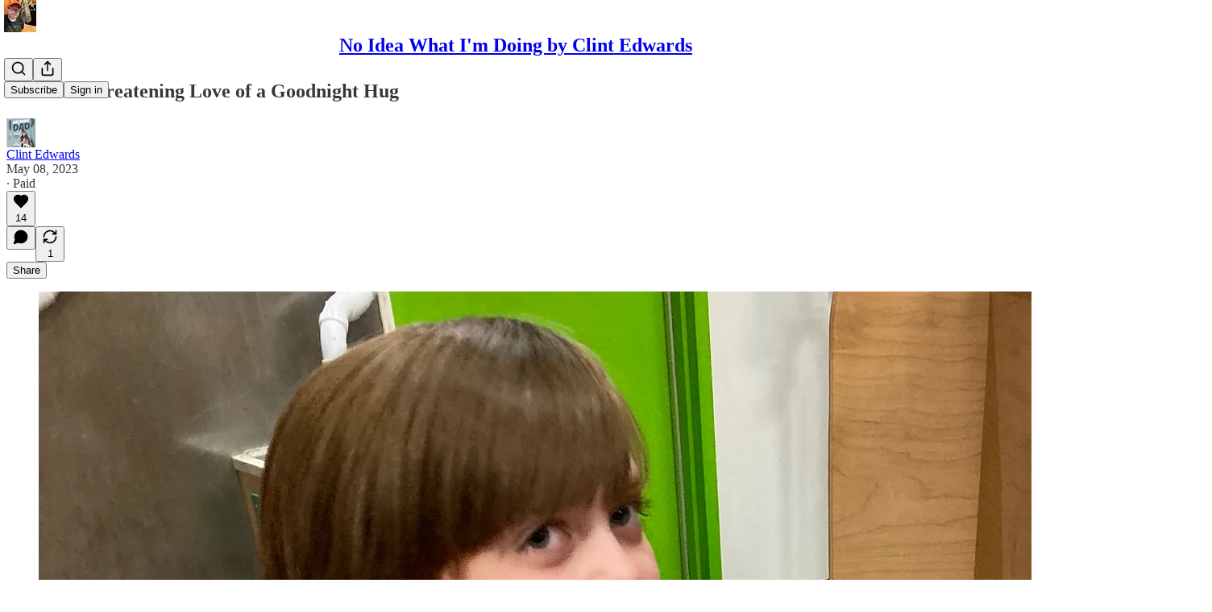

--- FILE ---
content_type: application/javascript
request_url: https://substackcdn.com/bundle/static/js/43302.11391e7f.js
body_size: 3606
content:
"use strict";(self.webpackChunksubstack=self.webpackChunksubstack||[]).push([["43302"],{85013:function(e,t,r){r.d(t,{A:()=>n});let n={lockedIcon:"lockedIcon-JpQwVp"}},78862:function(e,t,r){r.d(t,{A:()=>n});let n={button:"button-geLdIK",priority_primary:"priority_primary-AEf55U",priorityPrimary:"priority_primary-AEf55U"}},54409:function(e,t,r){r.d(t,{A:()=>n});let n={active:"active-hmQjWF"}},90095:function(e,t,r){r.d(t,{A:()=>n});let n={active:"active-CkxYpV"}},2435:function(e,t,r){r.d(t,{A:()=>l});var n=r(69277),i=r(70408),o=r(32641),a=r(4006),c=r(97731);let l=e=>{var{size:t=20,stroke:r="var(--color-fg-primary)",strokeWidth:l=1.5}=e,s=(0,o._)(e,["size","stroke","strokeWidth"]);return(0,a.Y)(c.A,(0,i._)((0,n._)({},s),{name:"NoteCommentIcon",svgParams:{viewBox:"0 0 20 20"},width:t,height:t,stroke:r,strokeWidth:l,strokeLinecap:"round",strokeLinejoin:"round",children:(0,a.Y)("path",{d:"M18.7502 11V7.50097C18.7502 4.73917 16.5131 2.50033 13.7513 2.50042L6.25021 2.50044C3.48848 2.5004 1.25017 4.73875 1.2502 7.50048L1.25021 10.9971C1.2502 13.749 3.47395 15.9836 6.22586 15.9971L6.82888 16V19.0182L12.1067 16H13.7502C16.5116 16 18.7502 13.7614 18.7502 11Z"})}))}},83114:function(e,t,r){r.d(t,{A:()=>o});var n=r(4006),i=r(97731);let o=e=>{let{size:t=32,color:r="var(--color-fg-secondary)",strokeWidth:o=1.5,className:a}=e;return(0,n.FD)(i.A,{name:"NoteReplyLockedIcon",svgParams:{viewBox:"0 0 20 20"},width:t,height:t,strokeWidth:o,strokeLinecap:"round",strokeLinejoin:"round",className:a,children:[(0,n.Y)("path",{d:"M18.7499 10.6907C18.7499 13.4521 16.5113 15.6907 13.7499 15.6907H12.1064L6.82856 18.7089V15.6907L6.22554 15.6878C3.47363 15.6743 1.24988 13.4397 1.24989 10.6878L1.24988 7.19122C1.24985 4.42949 3.48816 2.19114 6.24989 2.19118L10.0004 2.19117",stroke:r,strokeWidth:o,fill:"none"}),(0,n.Y)("path",{d:"M13.5616 9.25692H17.8786C18.5722 9.25692 18.9402 8.87948 18.9402 8.134V4.88323C18.9402 4.13776 18.5722 3.76505 17.8786 3.76505H13.5616C12.868 3.76505 12.5 4.13776 12.5 4.88323V8.134C12.5 8.87948 12.868 9.25692 13.5616 9.25692ZM13.3257 4.12834H14.0758V2.53362C14.0758 1.34466 14.8355 0.712433 15.7177 0.712433C16.6 0.712433 17.3691 1.34466 17.3691 2.53362V4.12834H18.1145V2.63742C18.1145 0.863412 16.9539 0 15.7177 0C14.4863 0 13.3257 0.863412 13.3257 2.63742V4.12834Z",fill:r,stroke:"none"})]})}},76673:function(e,t,r){r.d(t,{A:()=>l});var n=r(69277),i=r(70408),o=r(32641),a=r(4006),c=r(97731);let l=e=>{var{size:t=20,stroke:r="var(--color-fg-primary)",strokeWidth:l=1.5,className:s}=e,d=(0,o._)(e,["size","stroke","strokeWidth","className"]);return(0,a.Y)(c.A,(0,i._)((0,n._)({},d),{name:"NoteRestackIcon",svgParams:{viewBox:"0 0 20 20"},width:t,height:t,stroke:r,strokeWidth:l,strokeLinecap:"round",strokeLinejoin:"round",className:s,children:(0,a.Y)("path",{d:"M2.53001 7.81595C3.49179 4.73911 6.43281 2.5 9.91173 2.5C13.1684 2.5 15.9537 4.46214 17.0852 7.23684L17.6179 8.67647M17.6179 8.67647L18.5002 4.26471M17.6179 8.67647L13.6473 6.91176M17.4995 12.1841C16.5378 15.2609 13.5967 17.5 10.1178 17.5C6.86118 17.5 4.07589 15.5379 2.94432 12.7632L2.41165 11.3235M2.41165 11.3235L1.5293 15.7353M2.41165 11.3235L6.38224 13.0882"})}))}},55913:function(e,t,r){r.d(t,{A:()=>l});var n=r(69277),i=r(70408),o=r(32641),a=r(4006),c=r(97731);let l=e=>{var{size:t=20,stroke:r="var(--color-fg-primary)",strokeWidth:l=1.5}=e,s=(0,o._)(e,["size","stroke","strokeWidth"]);return(0,a.Y)(c.A,(0,i._)((0,n._)({},s),{name:"NoteShareIcon",svgParams:{viewBox:"0 0 20 20"},width:t,height:t,stroke:r,strokeWidth:l,strokeLinecap:"round",strokeLinejoin:"round",children:(0,a.Y)("path",{d:"M10.2171 2.2793L10.2171 12.9745M10.2171 2.2793L13.333 4.99984M10.2171 2.2793L7.08301 4.99984M2.49967 10.9925L2.49967 14.1592C2.49967 16.011 4.00084 17.5121 5.85261 17.5121L14.9801 17.5121C16.8318 17.5121 18.333 16.011 18.333 14.1592L18.333 10.9925"})}))}},82021:function(e,t,r){r.d(t,{V:()=>f});var n=r(69277),i=r(70408),o=r(32641),a=r(4006),c=r(32485),l=r.n(c),s=r(17402),d=r(86473),u=r(35369),m=r(63136),p=r(82776),h=r(78862);let f=(0,s.forwardRef)((e,t)=>{var{className:r,disabled:c,count:s,children:m,priority:p="secondary"}=e,f=(0,o._)(e,["className","disabled","count","children","priority"]);let k=(0,d.LX)(p);return(0,a.FD)(u.Nm,(0,i._)((0,n._)({ref:t,resetCss:!0,display:"flex",flex:"auto",sizing:"border-box",alignItems:"center",justifyContent:"center",userSelect:"none",radius:"full",paddingX:8,height:k,minWidth:k,gap:8,className:l()(r,h.A.button,h.A["priority_".concat(p)]),disabled:c},f),{children:[m,!!s&&s>0&&(0,a.Y)(v,{count:s,priority:p})]}))});function v(e){let{count:t,priority:r}=e,n=(0,d.kE)(r);return(0,a.Y)(m.EY.B4,{weight:n,children:(0,p.numberToRoughShortString)(Math.max(t,1),{plusSignifier:""})})}},71836:function(e,t,r){r.d(t,{S:()=>l});var n=r(4006),i=r(32485),o=r.n(i),a=r(86473),c=r(89490);function l(e){let{isLiked:t,clickedOnce:r,priority:i="secondary"}=e,l=(0,a.kS)(i);return(0,n.FD)(c.az,{className:o()("container-CDGars",t&&"isLiked-pX6wdS",r&&t&&"clickedOnce-AmcfwJ"),children:[(0,n.Y)(s,{size:l}),(0,n.Y)(d,{totalSparks:8})]})}function s(e){let{size:t}=e;return(0,n.Y)("svg",{className:"heart-LkT9Ql",viewBox:"0 0 20 20",width:t,height:t,children:(0,n.Y)("path",{d:"M5.00002 2.54822C8.00003 2.09722 9.58337 4.93428 10 5.87387C10.4167 4.93428 12 2.09722 15 2.54822C18 2.99923 18.75 5.66154 18.75 7.05826C18.75 9.28572 18.1249 10.9821 16.2499 13.244C14.3749 15.506 10 18.3333 10 18.3333C10 18.3333 5.62498 15.506 3.74999 13.244C1.875 10.9821 1.25 9.28572 1.25 7.05826C1.25 5.66154 2 2.99923 5.00002 2.54822Z"})})}function d(e){let{totalSparks:t}=e;return(0,n.Y)(c.az,{className:"sparks-Q83SsW",style:"--total-sparks: ".concat(t),children:Array(t).fill(0).map((e,t)=>(0,n.Y)(u,{index:t}))})}function u(e){let{index:t}=e;return(0,n.Y)("div",{className:"spark-gW9TO5",style:"--i: ".concat(t+1,";")})}},68838:function(e,t,r){r.d(t,{U:()=>d});var n=r(4006),i=r(32485),o=r.n(i),a=r(17402),c=r(76673),l=r(86473),s=r(89490);function d(e){let{isRestacked:t,priority:r="secondary"}=e,i=(0,l.kS)(r),d=(0,a.useRef)(t),[u,m]=(0,a.useState)(!1);return(0,a.useEffect)(()=>{m(!d.current&&t),d.current=t},[t]),(0,n.Y)(s.az,{className:o()("container-R_2Qan",t&&"isRestacked-dHuw53",u&&"animate-q7j37o"),children:(0,n.Y)(c.A,{className:"restackIcon-XKvm2P",size:i})})}},60763:function(e,t,r){r.d(t,{f:()=>f});var n=r(4006),i=r(46271),o=r(27749),a=r(75840),c=r(99978),l=r(86500),s=r(88774),d=r(504),u=r(64127),m=r(37764),p=r(49807),h=r(57324);function f(e){var t,r;let{publication:f,post:v,comment:k,item:_,activityItem:C,twitterText:L,priority:y="secondary"}=e,g=(0,o.PK)(),Y=(0,a.T)(),A=(0,i.Jd)(),S=A?A.id.toString(36):void 0,b=_&&(0,m.tL)(_)&&"post"===_.type&&_.mediaClip?_.mediaClip:void 0,w=k?(0,p.Zgx)(k,{urlParams:{utm_source:h.VU.notesShareAction,r:S}}):v?(0,p.q$n)(f,v,{urlParams:{utm_source:h.VU.notesShareAction,r:S},mediaClip:b}):(null==C||null==(t=C.target_live_stream)?void 0:t.id)!=null?(0,p.Xrv)({liveStreamId:null==(r=C.target_live_stream)?void 0:r.id,utm_source:h.VU.activityItemShare}):null,I=(0,u.gz)({variant:"menu",url:w,twitterText:L,onLinkClicked:e=>{(0,l.u4)(l.qY.FEED_ITEM_SHARE_LINK_CLICKED,{type:e,shared_post_id:null==v?void 0:v.id,shared_comment_id:null==k?void 0:k.id})},comment:k});return(0,n.Y)(s.W1,{trigger:(0,n.Y)(c.w,{priority:y}),onOpen:()=>{_&&(0,d.Qb)(_,g,"share",{tabId:Y})},children:I})}},83269:function(e,t,r){r.d(t,{a:()=>i});var n=r(17402);function i(e){let[t,r]=(0,n.useState)(!1);return[t,t=>{r(!0),null==e||e(t)}]}},74579:function(e,t,r){r.d(t,{Y:()=>m});var n=r(69277),i=r(46271),o=r(27749),a=r(75840),c=r(12501),l=r(68349),s=r(504),d=r(5180),u=r(46453);function m(e,t,r){let m=(0,i.Jd)(),p=(0,d.wA)(),h=(0,o.PK)(),f=(0,a.T)(),{requireLogin:v}=(0,u.eE)(),k=(0,c.st)({pathname:"/api/v1/comment/".concat(e.id,"/reaction"),method:"POST"});return async i=>{if(i.preventDefault(),!m){null==v||v();return}let o=!r,a=null==t?void 0:t.publication;p({type:"comment_like",payload:{commentId:e.id,isLiked:o}});try{var c,d;await k.refetch({method:o?"POST":"DELETE",json:(0,n._)({publication_id:(null==a?void 0:a.id)||null,reaction:"❤",tabId:f},o&&(null==t?void 0:t.context.type)==="comment_restack"&&{restacking_user_id:null==(d=t.context.users)||null==(c=d[0])?void 0:c.id})})}catch(t){p({type:"comment_like",payload:{commentId:e.id,isLiked:!o}}),alert((0,l.uX)(t));return}t&&(0,s.Qb)(t,h,"like",{tabId:f})}}},20474:function(e,t,r){r.d(t,{l:()=>s});var n=r(46271),i=r(27749),o=r(75840),a=r(504),c=r(46453),l=r(2481);function s(e,t){let r=(0,n.Jd)(),s=(0,i.PK)(),d=(0,o.T)(),u=(0,l.NP)(),{requireLogin:m}=(0,c.eE)(),p=(0,l.L6)(t);return n=>{var i,o;if(n.preventDefault(),!r){null==m||m();return}t&&(u.open({feedItem:t,parentPubId:null!=(i=e.publication_id)?i:void 0,parentPostId:null!=(o=e.post_id)?o:void 0,parentCommentId:e.id,tabId:d,surface:s}),(0,a.Qb)(t,s,"comment",{tabId:d,extraEventProps:{reply_requirement:p,reply_locked:!!p}}))}}},86473:function(e,t,r){r.d(t,{LX:()=>l,kE:()=>c,kS:()=>s,mp:()=>o,qW:()=>a});var n=r(60064),i=r(82776);function o(e){if(!e)return!1;let{publication:t,post:r}=e;return!!(r&&t&&!(0,i.commentsEnabledForPost)({publication:t,post:r}))}function a(e){if(!e)return!1;let{publication:t,post:r}=e;return!!r&&"everyone"!==r.write_comment_permissions||!!(r&&t&&!(0,i.restacksEnabledForPost)({publication:t,post:r}))}function c(e){return"primary"===e?"bold":"regular"}function l(e){return"primary"===e?n.tS:n.F0}function s(e){return"primary"===e?n.hx:n.P2}}}]);